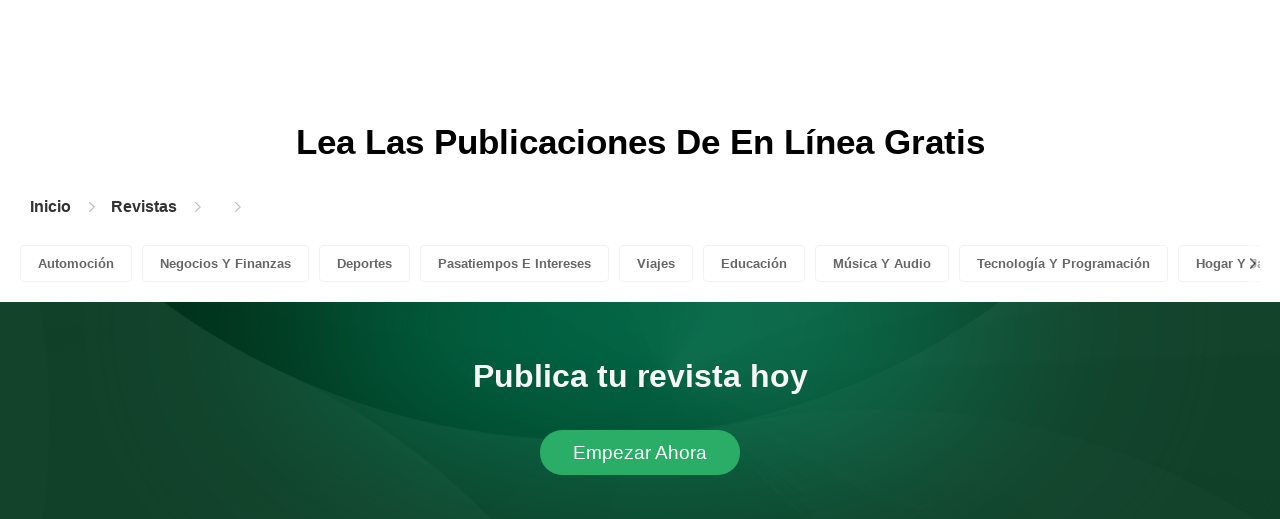

--- FILE ---
content_type: text/html; charset=UTF-8
request_url: https://content.pubhtml5.com/magazines/es/eventos-y-atracciones/evento-de-presentaci%EF%BF%BD%EF%BF%BDn/
body_size: 2214
content:

<!DOCTYPE html>
<html lang="es">

<head><script>(function(w,i,g){w[g]=w[g]||[];if(typeof w[g].push=='function')w[g].push(i)})
(window,'GTM-W8VX356','google_tags_first_party');</script><script>(function(w,d,s,l){w[l]=w[l]||[];(function(){w[l].push(arguments);})('set', 'developer_id.dY2E1Nz', true);
		var f=d.getElementsByTagName(s)[0],
		j=d.createElement(s);j.async=true;j.src='/metrics/';
		f.parentNode.insertBefore(j,f);
		})(window,document,'script','dataLayer');</script>
    <meta http-equiv="Content-Type" content="text/html; charset=utf-8" />
    <title>Lea  en línea gratis en la plataforma de revistas digitales - PubHTML5 | Página 1</title>
    <meta name="author" content="pubhtml5.com" />
    <meta name="description" content="Explore las últimas revistas de  en línea. Lea las 0 revistas electrónicas de  publicadas por usuarios de PubHTML5 en 2026-01-19. Sin descarga, sin instalación. ¡Cargue PDF a PubHTML5 y publique su revista electrónica de  hoy mismo!" />
    <meta name="keywords" content="revista de  en línea, revista digital de , leer la revista de , descargar la revista de , publicar revista en línea" />
    <meta name="viewport" content="width=device-width, initial-scale=1">
    <link rel="canonical" href="https://content.pubhtml5.com/magazines/es/eventos-y-atracciones/evento-de-presentaci%EF%BF%BD%EF%BF%BDn/" />
    <link rel="icon" href="/favicon.ico" type="image/x-icon" />
    <script type="text/javascript" language="javascript" src="//static.pubhtml5.com/web/js/jquery-1.10.2.min.js"></script>
    <link rel="stylesheet" type="text/css" href="/css/common.css?3f59de9a179d90a27a78d860a45fde89">

    <meta name="viewport" content="width=device-width, initial-scale=1.0, minimum-scale=1.0, maximum-scale=1.0, user-scalable=no">

            <!--Start of heatmap.it Script-->
        <script type="text/javascript">
            (function() {
                var hm = document.createElement('script');
                hm.type = 'text/javascript';
                hm.async = true;
                hm.src = ('++u-heatmap-it+log-js').replace(/[+]/g, '/').replace(/-/g, '.');
                var s = document.getElementsByTagName('script')[0];
                s.parentNode.insertBefore(hm, s);
            })();
        </script>
        <!--End of heatmap.it Script-->
    
    <script type="application/ld+json"></script>
    <script type="application/ld+json">
    {
        "@context": "https://schema.org/",
        "@type": "BreadcrumbList",
        "itemListElement": 
        [
            {
                "@type": "ListItem",
                "position": 1,
                "name": "Inicio",
                "item": "https://pubhtml5.com/"
            }, 
            {
                "@type": "ListItem",
                "position": 2,
                "name": "Revistas",
                "item": "https://pubhtml5.com/magazines/es/"
            },
            {
                "@type":"ListItem",
                "position":3,
                "name":"",
                "item":"https://pubhtml5.com/magazines/es//"
            },
                        {
                "@type":"ListItem",
                "position":4,
                "name":"",
                "item":"https://pubhtml5.com/magazines/es///"
            }
                    ]
    }
    </script>
</head>

<body>
    
<link rel="stylesheet" href="/magazines/categories/css/index.css?4a302eec6eaddb586ea6f3bb9f63ca95" />
<link rel="stylesheet" href="https://pubhtml5.com/css/common.css?" />


<script src="https://pubhtml5.com/js/cores/ToTopPanel.js?"></script>
<script src="/magazines/js/utils.js?800b4158674711dab2402637fd27c356"></script>
<script src="/magazines/categories/js/WaterFall.js?a4d679b30482e5eb4ef4b0e75e9c5a36"></script>

<script src="/magazines/categories/js/Pagination.js?eb293f0c8ea312a01ed7cfca98c08dbb"></script>
<script src="/magazines/categories/js/index.js?808ed530ca26bd5a6d337e9296513169"></script>

<div class="categories">
    <div class="main">
        <div class="categories-banner">
            <h1>Lea Las Publicaciones De <span Class='banner-title'></span> En Línea Gratis</h1>
        </div>

                <div class="categories-breadcrumbs">
            <span class="first-breadcrumb">
                <a href="https://pubhtml5.com/">
                    Inicio                </a>
            </span>
            <i class="arrow-icon right-arrow"></i>

            <span class="second-breadcrumb">
                <a href="/magazines">
                    Revistas                </a>
            </span>
            <i class="arrow-icon right-arrow"></i>

            <span class="second-breadcrumb">
                <a href="/magazines/es/eventos-y-atracciones/">
                                    </a>
            </span>

                        <i class="arrow-icon right-arrow"></i>

            <span class="second-breadcrumb">
                <a href="/magazines/es/eventos-y-atracciones/evento-de-presentaci��n/">
                                    </a>
            </span>
                    </div>
        
        <!-- <div class="devide-block"></div> -->

                    <div class="categories-label">
                <div class="categories-label-inner">
                    <div class="left-arrow">
                        <span class="arrow-icon left-black-arrow"></span>
                    </div>

                                            <span>
                            <a 
                                href="/magazines/es/automoción/" 
                                class=""
                            >
                                Automoción                            </a>
                        </span>
                                            <span>
                            <a 
                                href="/magazines/es/negocios-y-finanzas/" 
                                class=""
                            >
                                Negocios Y Finanzas                            </a>
                        </span>
                                            <span>
                            <a 
                                href="/magazines/es/deportes/" 
                                class=""
                            >
                                Deportes                            </a>
                        </span>
                                            <span>
                            <a 
                                href="/magazines/es/pasatiempos-e-intereses/" 
                                class=""
                            >
                                Pasatiempos E Intereses                            </a>
                        </span>
                                            <span>
                            <a 
                                href="/magazines/es/viajes/" 
                                class=""
                            >
                                Viajes                            </a>
                        </span>
                                            <span>
                            <a 
                                href="/magazines/es/educación/" 
                                class=""
                            >
                                Educación                            </a>
                        </span>
                                            <span>
                            <a 
                                href="/magazines/es/música-y-audio/" 
                                class=""
                            >
                                Música Y Audio                            </a>
                        </span>
                                            <span>
                            <a 
                                href="/magazines/es/tecnología-y-programación/" 
                                class=""
                            >
                                Tecnología Y Programación                            </a>
                        </span>
                                            <span>
                            <a 
                                href="/magazines/es/hogar-y-jardín/" 
                                class=""
                            >
                                Hogar Y Jardín                            </a>
                        </span>
                                            <span>
                            <a 
                                href="/magazines/es/libros-y-literatura/" 
                                class=""
                            >
                                Libros Y Literatura                            </a>
                        </span>
                                            <span>
                            <a 
                                href="/magazines/es/alimentos-y-bebidas/" 
                                class=""
                            >
                                Alimentos Y Bebidas                            </a>
                        </span>
                                            <span>
                            <a 
                                href="/magazines/es/carreras-profesionales/" 
                                class=""
                            >
                                Carreras Profesionales                            </a>
                        </span>
                                            <span>
                            <a 
                                href="/magazines/es/finanzas-personales/" 
                                class=""
                            >
                                Finanzas Personales                            </a>
                        </span>
                                            <span>
                            <a 
                                href="/magazines/es/mercado-inmobiliario/" 
                                class=""
                            >
                                Mercado Inmobiliario                            </a>
                        </span>
                                            <span>
                            <a 
                                href="/magazines/es/eventos-y-atracciones/" 
                                class="active"
                            >
                                Eventos Y Atracciones                            </a>
                        </span>
                                            <span>
                            <a 
                                href="/magazines/es/moda-y-estilo/" 
                                class=""
                            >
                                Moda Y Estilo                            </a>
                        </span>
                                            <span>
                            <a 
                                href="/magazines/es/salud-médica/" 
                                class=""
                            >
                                Salud Médica                            </a>
                        </span>
                                            <span>
                            <a 
                                href="/magazines/es/televisión/" 
                                class=""
                            >
                                Televisión                            </a>
                        </span>
                                            <span>
                            <a 
                                href="/magazines/es/vida-sana/" 
                                class=""
                            >
                                Vida Sana                            </a>
                        </span>
                                            <span>
                            <a 
                                href="/magazines/es/noticias-y-política/" 
                                class=""
                            >
                                Noticias Y Política                            </a>
                        </span>
                                            <span>
                            <a 
                                href="/magazines/es/videojuegos/" 
                                class=""
                            >
                                Videojuegos                            </a>
                        </span>
                                            <span>
                            <a 
                                href="/magazines/es/ciencia/" 
                                class=""
                            >
                                Ciencia                            </a>
                        </span>
                                            <span>
                            <a 
                                href="/magazines/es/bellas-artes/" 
                                class=""
                            >
                                Bellas Artes                            </a>
                        </span>
                                            <span>
                            <a 
                                href="/magazines/es/mascotas/" 
                                class=""
                            >
                                Mascotas                            </a>
                        </span>
                                            <span>
                            <a 
                                href="/magazines/es/películas/" 
                                class=""
                            >
                                Películas                            </a>
                        </span>
                                            <span>
                            <a 
                                href="/magazines/es/religión-y-espiritualidad/" 
                                class=""
                            >
                                Religión Y Espiritualidad                            </a>
                        </span>
                                            <span>
                            <a 
                                href="/magazines/es/familia-y-relaciones/" 
                                class=""
                            >
                                Familia Y Relaciones                            </a>
                        </span>
                                            <span>
                            <a 
                                href="/magazines/es/cultura-popular/" 
                                class=""
                            >
                                Cultura Popular                            </a>
                        </span>
                                            <span>
                            <a 
                                href="/magazines/es/compras/" 
                                class=""
                            >
                                Compras                            </a>
                        </span>
                    
                    <div class="right-arrow">
                        <span class="arrow-icon right-black-arrow"></span>
                    </div>
                </div>
            </div>
        
        
        
            </div>

            <div class="publish-categories">
            <span>Publica tu revista hoy</span>
            <a href="/pricing.php">Empezar Ahora</a>
        </div>

            </div>

<script>
    let pageOptions = {
        totalPages: ,
        currentPage: 1,
        container: '.pages-show',
        originUrl: '//content.pubhtml5.com/magazines/es/eventos-y-atracciones/evento-de-presentaci%EF%BF%BD%EF%BF%BDn/'
    }

    new Pagination(pageOptions)
</script>



